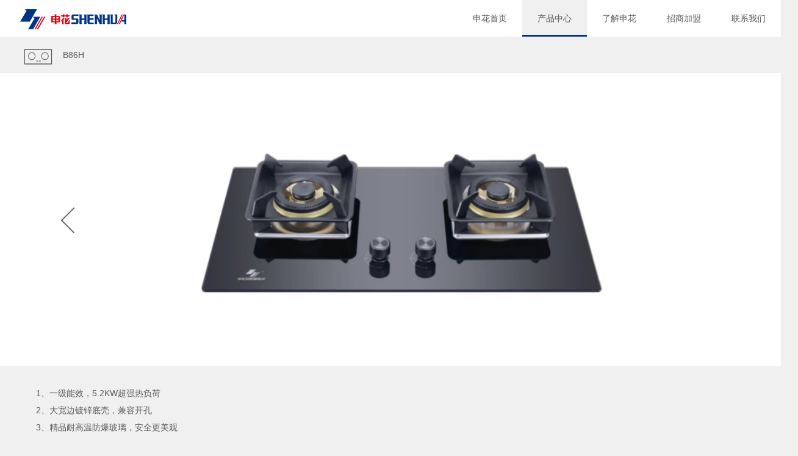

--- FILE ---
content_type: text/html; charset=utf-8
request_url: http://shenhuacw.com/product/details/1191
body_size: 3881
content:
<!DOCTYPE html>
<html>
<head>
    <meta http-equiv="X-UA-Compatible" content="IE=edge,chrome=1" />
    <meta name="viewport" content="width=1308,initial-scale=0.2" />
    <meta name="keywords" content="上海申花厨卫电器 - 中国海派厨房 - 大吸力烟机燃气灶热水器消毒柜">
    <meta name="description" content="上海申花厨卫电器 - 中国海派厨房 - 大吸力烟机燃气灶热水器消毒柜">
    <title>B86H</title>
    <link rel="shortcut icon" href="/images/bitbug_favicon.ico" type="image/x-icon">
    <link href="/content/common.css" rel="stylesheet" />
    <link href="/content/style.css" rel="stylesheet" />
    <script src="http://apps.bdimg.com/libs/jquery/2.1.4/jquery.min.js"></script>
    <script src="/javascript/main.js"></script>
    <!--[if IE]>
        <script src="http://libs.useso.com/js/html5shiv/3.7/html5shiv.min.js"></script>
    <![endif]-->
    <script src="http://apps.bdimg.com/libs/respond.js/1.4.2/respond.js"></script>
    
</head>
<body>
    <header>
        <h1 class="fl">
            <a href="http://www.shenhuacw.com/" style="background:url(/images/logo.png) no-repeat;">申花电器</a>
        </h1>
        <nav class="fr">
            <div class="hamburger" id="hamburger-1">
                <span class="line"></span>
                <span class="line"></span>
                <span class="line"></span>
            </div>
            <ul id="nav">
                <li><a href="/" >申花首页</a></li>
                <li><a href="/product/" class=current>产品中心</a></li>
                <li><a href="/about/know" >了解申花</a></li>
                <li><a href="/about/join" >招商加盟</a></li>
                <li><a href="/about/contact" >联系我们</a></li>
            </ul>
        </nav>
    </header>
    


<div class="sub-menu pro-sub-menu">
    <div class="fl pro-type">
        <img src="/images/pro_1002.png" alt="燃气灶" width="59" height="31" class="h-cent" />
        <span>B86H</span>
    </div>
    <div class="fr" style="display:none;">
        <a href="#jc">技术参数</a>
        <a href="#zs">产品展示</a>
        <a href="#cs" class="current">探索更多</a>
    </div>
</div>

<!-- detail s-->
<div class="detail mt120">
    <!-- Swiper s-->
    <div id="swiper">
        <div class="swiper-container">
            <div class="swiper-wrapper">
                        <div class="swiper-slide" style="background:#FFFFFF">
                            <div class="slide-content" data-swiper-parallax="10%" data-swiper-parallax-duration="3000">
                                <img src="/upload/article/original/202306/28/230628171011095.jpg" width="526" height="329" alt="B86H" class="cent" />
                            </div>
                        </div>
                        <div class="swiper-slide" style="background:#FFFFFF">
                            <div class="slide-content" data-swiper-parallax="10%" data-swiper-parallax-duration="3000">
                                <img src="/upload/article/original/202306/29/230629142537753.jpg" width="526" height="329" alt="B86H" class="cent" />
                            </div>
                        </div>
            </div>
            <!-- Add Pagination -->
            <div class="swiper-pagination"></div>
            <!-- Add Arrows -->
            <div class="arrow btn-next"><span></span></div>
            <div class="arrow btn-pre"><span></span></div>
        </div>
    </div>
    <!-- Swiper e-->
    <!--2-->
    <div class="cont-cent" id="jc">
        <div style="padding:30px 0;line-height:28px;">
            <p>
	1、一级能效，5.2KW超强热负荷<br />
2、大宽边镀锌底壳，兼容开孔<br />
3、精品耐高温防爆玻璃，安全更美观<br />
4、零秒双线圈延时点火、双线圈热电偶熄火保护<br />
5、四耳方形哑光搪瓷架，坚固不滑锅
</p>
<p>
	<br />
</p>
<p>
	熄保：热电偶<br />
火力：Y 4.8KW T 5.2KW<br />
能效：1级<br />
面板尺寸：760×460mm<br />
开孔尺寸：630*340mm<br />
纸箱尺寸：800×470×200mm
</p>
        </div>

        <!--2-4-->
        <div class="text04" id="cs">
            <div class="tabs-wrap">
                <div class="tabs cent">
                    <a href="javascript:;" class="current">更多型号</a>
                    <a href="javascript:;">搭配建议</a>
                </div>
            </div>
            <div class="panes">
                <div>
                            <a href="/product/details/1245">
            <div class="img-wrap">
                <div class="img-inner">
                    <img src="/upload/article/cover2023/06/29/144659487.jpg" alt="B39" class="cent" />
                </div>
            </div>
            <p class="pro-type">B39</p>
        </a>
        <a href="/product/details/1246">
            <div class="img-wrap">
                <div class="img-inner">
                    <img src="/upload/article/cover2023/06/29/143631643.jpg" alt="B28FF" class="cent" />
                </div>
            </div>
            <p class="pro-type">B28FF</p>
        </a>
        <a href="/product/details/1182">
            <div class="img-wrap">
                <div class="img-inner">
                    <img src="/upload/article/cover2023/06/29/142326706.jpg" alt="G63H" class="cent" />
                </div>
            </div>
            <p class="pro-type">G63H</p>
        </a>

                </div>
                <div style="display:none">
                            <a href="/product/details/1258">
            <div class="img-wrap">
                <div class="img-inner">
                    <img src="/upload/article/cover2023/11/06/103803675.jpg" alt="16K13" class="cent" />
                </div>
            </div>
            <p class="pro-type">16K13</p>
        </a>
        <a href="/product/details/1257">
            <div class="img-wrap">
                <div class="img-inner">
                    <img src="/upload/article/cover2023/11/07/134347518.jpg" alt="16K12-1" class="cent" />
                </div>
            </div>
            <p class="pro-type">16K12-1</p>
        </a>
        <a href="/product/details/1256">
            <div class="img-wrap">
                <div class="img-inner">
                    <img src="/upload/article/cover2023/11/06/103620253.jpg" alt="16K12" class="cent" />
                </div>
            </div>
            <p class="pro-type">16K12</p>
        </a>

                </div>
            </div>
        </div>
    </div>
</div>

<!-- detail e-->
<div class="product-nav">
    <div class="home-pro">
        <a href="/product?type=1001" >
    <img src="/images/pro_1001.png" alt="吸油烟机" />
    <p>吸油烟机</p>
</a>
<a href="/product?type=1002" >
    <img src="/images/pro_1002.png" alt="燃气灶" />
    <p>燃气灶</p>
</a>
<a href="/product?type=1003" >
    <img src="/images/pro_1003.png" alt="消毒柜" />
    <p>消毒柜</p>
</a>
<a href="/product?type=1004" >
    <img src="/images/pro_1004.png" alt="热水器" />
    <p>热水器</p>
</a>
<a href="/product?type=1005" >
    <img src="/images/pro_1005.png" alt="整箱烤箱" />
    <p>蒸箱烤箱</p>
</a>
<a href="/product?type=1006" >
    <img src="/images/pro_1006.png" alt="集成灶" />
    <p>集成灶</p>
</a>

    </div>
</div>
<script src="/Javascript/swiper.jquery.min.js"></script>
<script>
    $(function () {

        $('.tabs a').on('mouseover', function () {
            $(this).addClass('current').siblings().removeClass('current');
            $('.panes>div').eq($(this).index()).show().siblings().hide();
        })

        var swiper = new Swiper('.swiper-container', {
            pagination: '.swiper-pagination',
            nextButton: '.btn-next',
            prevButton: '.btn-pre',
            paginationClickable: true,
            speed: 1000,
            autoplay: 5000,
            parallax: true,
        });
    })

</script>
    <div id="footer-box">
        <div class="friend-link">
            <div class="friend-link-cont">
        <div class="fl_bg" style="background: url(/upload/advertise/17/02/11/091932443.jpg) no-repeat center;">
            <div class="black_bg"></div>
        </div>

    <div class="cont-cent cent">
        <div class="fl-cont">
                    <a href="http://www.shenhuacw.net/" title="海派厨电">
                        <img src="/upload/link/19/04/17/163211310.jpg" alt="海派厨电" />
                    </a>
                    <a href="http://www.shenhuacw.cn/" title="申花厨卫">
                        <img src="/upload/link/17/02/06/113645139.jpg" alt="申花厨卫" />
                    </a>

        </div>
    </div>
</div>
        </div>
        <div class="other_bg" style="display:none"></div>
        <div id="footer">
            <div class="cont-cent">
                <ul class="foot-nav">
                    <li class="mb10">
                        <h4 class="toggle">
                            了解产品
                        </h4>
                        <div class="list">
                            <a href="/product?type=1001">吸油烟机</a>
                            <a href="/product?type=1002">燃气灶</a>
                            <a href="/product?type=1003">消毒柜</a>
                            <a href="/product?type=1004">热水器</a>
                            <a href="/product?type=1005">蒸箱烤箱</a>
                            <a href="/product?type=1006">集成灶</a>
                        </div>
                    </li>
                    <li>
                        <h4 class="toggle">
                            服务与支持
                        </h4>
                        <div class="list">
                            <a href="javascript:;" class="temp-win">查找网点</a>
                            <a href="javascript:;" class="temp-win">售后服务</a>
                        </div>
                    </li>
                    <li>
                        <h4 class="toggle">
                            关于我们
                        </h4>
                        <div class="list">
                            <a href="/about/know">公司简介</a>
                            <a href="/about/contact">联系我们</a>
                            <a href="/about/join">加入我们</a>
                        </div>
                    </li>
                    <li>
                        <h4 class="toggle">
                            关注我们
                        </h4>
                        <div class="list">
                            <a href="javascript:;" class="temp-win">微信公众号</a>
                            <a href="javascript:;" class="temp-win">新浪微博</a>
                        </div>
                    </li>
                </ul>
                <ul class="foot-kf">
                    <h4>
                        客服
                    </h4>
                    <li class="kf-txt">
                        <strong>400-886-7771</strong>
                        <p>
                            周一至周日 6:00-21:00 <br />
                            仅收市话费
                        </p>
                    </li>
                </ul>
            </div>
        </div>
        <a id="back-top" class="com-arrow-t" href="javascript:void(0)"><span class="cent"></span></a>
    </div>
    <p class="foot-kf" style="
    text-align: center;
    float: none;
"><a href="https://beian.miit.gov.cn"  target="_blank">粤ICP备16079532号</a></p>
    
</body>
</html>


--- FILE ---
content_type: text/css
request_url: http://shenhuacw.com/content/common.css
body_size: 1015
content:
html, body, b, div, span, p, ul, li, dl, dd, dt, a, b, em, strong, table, tbody, thead, tfoot, tr, td, button, select, input, option, h1, h2, h3, h4, h5, h6, header, nav { padding: 0; margin: 0; box-sizing: border-box; }
html, body { font: 14px/1 Microsoft YaHei, Helvetica, Tahoma; color: #595757; width: 100%; height: 100%; }
ul li { list-style: none; }
select button input option a { -webkit-tap-highlight-color: rgba(0,0,0,0.0); outline: none; }
img { border: 0; }
a { color: #595757; text-decoration: none; }

h1, h2, h3, h4, h5, h6, strong, b { font-weight: 400; }
h3 { font-size: 30px; }

.fl { float: left; }
.fr { float: right; }

.t-c { text-align: center; }
.t-l { text-align: left; }
.t-r { text-align: right; }
.t-2 { text-indent: 2em; }

.f12 { font-size: 12px; }
.f14 { font-size: 14px; }
.f16 { font-size: 16px; }
.f18 { font-size: 18px; }
.f20 { font-size: 20px; }
.f22 { font-size: 22px; }
.f24 { font-size: 24px; }
.f26 { font-size: 26px; }
.f28 { font-size: 28px; }
.f30 { font-size: 30px; }

.f-b { font-weight: 700; }

.mb5 { margin-bottom: 5px; }
.mb10 { margin-bottom: 10px; }
.mb15 { margin-bottom: 15px; }
.mb20 { margin-bottom: 20px; }
.mb25 { margin-bottom: 25px; }
.mb30 { margin-bottom: 30px; }
.mb35 { margin-bottom: 35px; }
.mb40 { margin-bottom: 40px; }
.mb45 { margin-bottom: 45px; }
.mb50 { margin-bottom: 50px; }
.mb55 { margin-bottom: 55px; }
.mb60 { margin-bottom: 60px; }
.mb65 { margin-bottom: 65px; }

.mt60 { margin-top: 60px; }
.mt25 { margin-top: 25px; }
.mt120 { margin-top: 120px; }

@font-face { font-family: 'siyuan'; src: url('//at.alicdn.com/t/x58pq7sya9xry66r.eot'); /* IE9*/ src: url('//at.alicdn.com/t/x58pq7sya9xry66r.eot?#iefix') format('embedded-opentype'), /* IE6-IE8 */ url('//at.alicdn.com/t/x58pq7sya9xry66r.woff') format('woff'), /* chrome��firefox */ url('//at.alicdn.com/t/x58pq7sya9xry66r.ttf') format('truetype'), /* chrome��firefox��opera��Safari, Android, iOS 4.2+*/ url('//at.alicdn.com/t/x58pq7sya9xry66r.svg#˼Դ����-��ϸ') format('svg'); /* iOS 4.1- */ }
.siyuan { font-family: 'siyuan'; }


--- FILE ---
content_type: text/css
request_url: http://shenhuacw.com/content/style.css
body_size: 9337
content:
body { background: #f0f0f0; min-width: 1308px; }
/*�ֲ�ͼ*/
.swiper-container { margin: 0 auto; position: relative; overflow: hidden; z-index: 1; background: #000; height: 100%; }
.swiper-container-no-flexbox .swiper-slide { float: left; }
.swiper-container-vertical > .swiper-wrapper { -webkit-box-orient: vertical; -moz-box-orient: vertical; -ms-flex-direction: column; -webkit-flex-direction: column; flex-direction: column; }
.swiper-wrapper { position: relative; width: 100%; height: 100%; z-index: 1; display: -webkit-box; display: -moz-box; display: -ms-flexbox; display: -webkit-flex; display: flex; -webkit-transition-property: -webkit-transform; -moz-transition-property: -moz-transform; -o-transition-property: -o-transform; -ms-transition-property: -ms-transform; transition-property: transform; -webkit-box-sizing: content-box; -moz-box-sizing: content-box; box-sizing: content-box; }
.swiper-container-android .swiper-slide, .swiper-wrapper { -webkit-transform: translate3d(0,0,0); -moz-transform: translate3d(0,0,0); -o-transform: translate(0,0); -ms-transform: translate3d(0,0,0); transform: translate3d(0,0,0); }
.swiper-container-multirow > .swiper-wrapper { -webkit-box-lines: multiple; -moz-box-lines: multiple; -ms-flex-wrap: wrap; -webkit-flex-wrap: wrap; flex-wrap: wrap; }
.swiper-container-free-mode > .swiper-wrapper { -webkit-transition-timing-function: ease-out; -moz-transition-timing-function: ease-out; -ms-transition-timing-function: ease-out; -o-transition-timing-function: ease-out; transition-timing-function: ease-out; margin: 0 auto; }
.swiper-slide { -webkit-flex-shrink: 0; -ms-flex: 0 0 auto; flex-shrink: 0; width: 100%; height: 100%; position: relative; }
.swiper-container-autoheight, .swiper-container-autoheight .swiper-slide { height: auto; }
.swiper-container-autoheight .swiper-wrapper { -webkit-box-align: start; -ms-flex-align: start; -webkit-align-items: flex-start; align-items: flex-start; -webkit-transition-property: -webkit-transform,height; -moz-transition-property: -moz-transform; -o-transition-property: -o-transform; -ms-transition-property: -ms-transform; transition-property: transform,height; }
.swiper-container .swiper-notification { position: absolute; left: 0; top: 0; pointer-events: none; opacity: 0; z-index: -1000; }
.swiper-container-horizontal > .swiper-pagination-bullets, .swiper-pagination-custom, .swiper-pagination-fraction { bottom: 10px; left: 0; width: 100%; }
/* Pagination Styles */
.swiper-pagination { position: absolute; text-align: center; -webkit-transition: 300ms; -moz-transition: 300ms; -o-transition: 300ms; transition: 300ms; -webkit-transform: translate3d(0, 0, 0); -ms-transform: translate3d(0, 0, 0); -o-transform: translate3d(0, 0, 0); transform: translate3d(0, 0, 0); z-index: 10; }
.swiper-pagination.swiper-pagination-hidden { opacity: 0; }
/* Common Styles */
.swiper-pagination-fraction,
.swiper-pagination-custom,
.swiper-container-horizontal > .swiper-pagination-bullets { bottom: 10px; left: 0; width: 100%; }
/* Bullets */
.swiper-pagination-bullet { width: 50px; height: 2px; display: inline-block; background: #fff; opacity: 0.4; }
button.swiper-pagination-bullet { border: none; margin: 0; padding: 0; box-shadow: none; -moz-appearance: none; -ms-appearance: none; -webkit-appearance: none; appearance: none; }
.swiper-pagination-clickable .swiper-pagination-bullet { cursor: pointer; }
.swiper-pagination-white .swiper-pagination-bullet { background: #fff; }
.swiper-pagination-bullet-active { opacity: 1; background: #fff; }
.swiper-pagination-white .swiper-pagination-bullet-active { background: #fff; }
.swiper-pagination-black .swiper-pagination-bullet-active { background: #000; }
.swiper-container-vertical > .swiper-pagination-bullets { right: 10px; top: 50%; -webkit-transform: translate3d(0px, -50%, 0); -moz-transform: translate3d(0px, -50%, 0); -o-transform: translate(0px, -50%); -ms-transform: translate3d(0px, -50%, 0); transform: translate3d(0px, -50%, 0); }
.swiper-container-vertical > .swiper-pagination-bullets .swiper-pagination-bullet { margin: 5px 0; display: block; }
.swiper-container-horizontal > .swiper-pagination-bullets .swiper-pagination-bullet { margin: 0 5px; }
/* Progress */
.swiper-pagination-progress { background: rgba(0, 0, 0, 0.25); position: absolute; }
.swiper-pagination-progress .swiper-pagination-progressbar { background: #007aff; position: absolute; left: 0; top: 0; width: 100%; height: 100%; -webkit-transform: scale(0); -ms-transform: scale(0); -o-transform: scale(0); transform: scale(0); -webkit-transform-origin: left top; -moz-transform-origin: left top; -ms-transform-origin: left top; -o-transform-origin: left top; transform-origin: left top; }
.swiper-container-rtl .swiper-pagination-progress .swiper-pagination-progressbar { -webkit-transform-origin: right top; -moz-transform-origin: right top; -ms-transform-origin: right top; -o-transform-origin: right top; transform-origin: right top; }
.swiper-container-horizontal > .swiper-pagination-progress { width: 100%; height: 4px; left: 0; top: 0; }
.swiper-container-vertical > .swiper-pagination-progress { width: 4px; height: 100%; left: 0; top: 0; }
.swiper-pagination-progress.swiper-pagination-white { background: rgba(255, 255, 255, 0.5); }
.swiper-pagination-progress.swiper-pagination-white .swiper-pagination-progressbar { background: #fff; }
.swiper-pagination-progress.swiper-pagination-black .swiper-pagination-progressbar { background: #000; }
.swiper-container-rtl .swiper-pagination-progress .swiper-pagination-progressbar { -webkit-transform-origin: right top; -moz-transform-origin: right top; -ms-transform-origin: right top; -o-transform-origin: right top; transform-origin: right top; }
.swiper-container-horizontal > .swiper-pagination-progress { width: 100%; height: 4px; left: 0; top: 0; }
.swiper-container-vertical > .swiper-pagination-progress { width: 4px; height: 100%; left: 0; top: 0; }

#swiper { height: 100%; z-index: 0; width: 100%; }
#body { position: relative; background-color: #f0f0f0; z-index: 1; overflow: hidden; }
.swiper-container { width: 100%; height: 100%; margin-left: auto; margin-right: auto; color: #fff; position: relative; left: 0; top: 0; }
.swiper-slide { overflow: hidden; text-align: center; font-size: 18px; background: #000; /* Center slide text vertically */ display: -webkit-box; display: -ms-flexbox; display: -webkit-flex; display: flex; -webkit-box-pack: center; -ms-flex-pack: center; -webkit-justify-content: center; justify-content: center; -webkit-box-align: center; -ms-flex-align: center; -webkit-align-items: center; align-items: center; }
.arrow { display: block; width: 100px; height: 300px; position: absolute; transition: all .4s ease; z-index: 10; cursor: pointer; position: absolute; top: 50%; transform: translateY(-50%); }
.btn-pre { left: 5%; }
.btn-next { right: 5%; }
.arrow span { display: block; height: 2px; width: 0; background: #fff; transition: all .4s ease; position: absolute; top: 50%; }
.btn-pre span { left: 25%; margin-left: 10px; }
.btn-next span { right: 25%; }
.arrow span:before, .arrow span:after { content: ""; display: block; width: 30px; height: 2px; background: #fff; transition: all .4s ease; position: absolute; }
.btn-pre span:before { transform: translateY(-10px) rotate(-45deg); left: -4px; }
.btn-pre span:after { transform: translateY(10px) rotate(45deg); left: -4px; }
.btn-next span:before { transform: translateY(-10px) rotate(45deg); right: -4px; }
.btn-next span:after { transform: translateY(10px) rotate(-45deg); right: -4px; }

.screen-one .swiper-wrapper { will-change: transform; -webkit-transition-timing-function: cubic-bezier(.77,0,.175,1); transition-timing-function: cubic-bezier(.77,0,.175,1); }

.btn-pre:hover { margin-left: -15px; }
.btn-next:hover { margin-right: -15px; }
.arrow:hover span { width: 40px; }
.btn-pre:hover span:before, .btn-pre:hover span:after { left: -4px; }
.btn-next:hover span:before, .btn-next:hover span:after { right: -4px; }
.swiper-button-disabled span:before, .swiper-button-disabled:hover span:before, .swiper-button-disabled span:after, .swiper-button-disabled:hover span:after { background: #666; }
.swiper-button-disabled:hover span { width: 0; }

.slide-content { width: 100%; height: 100%; }
.slide-content .center { position: absolute; top: 50%; left: 50%; -webkit-transform: translate(-50%,-50%); -ms-transform: translate(-50%,-50%); transform: translate(-50%,-50%); width: 100%; -webkit-transition-duration: 1.6s; -ms-transition-duration: 1.6s; transition-duration: 1.6s; }
.slide-content .container { display: block; width: 100%; max-width: 1190px; width: 1190px; margin: 0 auto; /*-webkit-perspective: 1190px;-webkit-perspective: 1190px;-webkit-perspective: 1190px; perspective: 1190px;*/ transition: all 1s ease-in-out; }

.slide-content .slide-links { display: inline-block; transition: all 1s ease 0s; width: 100%; }
.slide-content .slide-links .note { font-size: 24px; }
.slide-content .slide-links h2 { font-size: 60px; line-height: 60px; margin-top: 10px; }
.slide-content .slide-links .line { display: inline-block; width: 10px; height: 2px; margin: 8px 0 18px; }
.slide-content .slide-links .more { height: 28px; line-height: 26px; padding: 0 20px; border: 1px solid #000; display: inline-block; transition: all .3s ease; }
.slide-content .slide-links .more:hover { background: #000; color: #fff; }

.slide-content .black .slide-links { color: #000; }
.slide-content .black .slide-links .more { border-color: #000; color: #000; }
.slide-content .black .slide-links .more:hover { background: #000; color: #fff; }
.slide-content .black .slide-links .line { background: #000; }

.slide-content .white .slide-links { color: #fff; }
.slide-content .white .slide-links .more { border-color: #fff; color: #fff; }
.slide-content .white .slide-links .more:hover { background: #fff; color: #000; }
.slide-content .white .slide-links .line { background: #fff; }

.slide-content .t-c { text-align: center; }

.slide-content .t-l { text-align: left; }

.slide-content .t-r { text-align: right; }

/*.slide-content .slide-links:hover { transform: rotate(0) !important; -webkit-transform: rotate(0) !important; transition: all 1s ease 0s; }*/

.swiper-slide .trans_alpha { opacity: 0; transition: all 1s ease 0s; }
.swiper-slide-active .trans_alpha { opacity: 1; transition: all 1s ease 0s; }


/*@media (max-width:767px) {
    .swiper-container .pagination { padding: 20px; }
    .swiper-container .swiper-pagination-bullet { margin: 0 6px; }
    .swiper-container .btn-next, .swiper-container .btn-pre { display: none; }
}*/

@keyframes imgFade {
    0% { opacity: 0.6; }
    100% { opacity: 1; }
}


@keyframes bgfadeIn {
    0% { background: #fff; }
    100% { background: #f0f0f0; }
}

@keyframes bottom-fade {
    0% { opacity: 0; bottom: 20%; }
    100% { opacity: 1; bottom: 50%; }
}

header { position: fixed; left: 0; top: 0; width: 100%; min-width: 780px; height: 60px; z-index: 2; background: #fff; }
header h1 a { display: inline-block; width: 174px; height: 33px; margin: 15px 33px; background: url(/images/logo.png) no-repeat; text-indent: -2000em; }
header nav { height: 100%; }
header nav li { float: left; }
header nav li > a { display: inline-block; padding: 0 25px; height: 60px; line-height: 60px; position: relative; transition: all .5s ease; }
header nav li > a.current, header nav li > a:hover { background: #f0f0f0; animation: bgfadeIn 2s; }
header nav li > a.current:before, header nav li > a:hover:before { display: block; content: ""; border-bottom: 3px solid #003584; width: 100%; height: 0; background: #ff0000; position: absolute; left: 0; bottom: 0; }

/*С����*/
.cent { position: absolute; left: 50%; bottom: 50%; -webkit-transform: translate(-50%,50%); -ms-transform: translate(-50%,50%); transform: translate(-50%,50%); width: 100%; }
.h-cent { position: absolute; top: 50%; -webkit-transform: translateY(-50%); -ms-transform: translateY(-50%); transform: translateY(-50%); }

.cont-cent { width: 100%; max-width: 1190px; width: 1190px; margin: 0 auto; }
.cont-cent2 { width: 100%; max-width: 1308px; width: 1308px; margin: 0 auto; }


.sub-nav { display: table; text-align: justify; display: table; width: 100%; table-layout: fixed; }
.sub-nav a { display: table-cell; height: 373px; transition: all 1s ease; text-align: center; color: #fff; position: relative; width: 100%; }
.sub-nav a .sub-nav-bg { position: absolute; background: #000; width: 100%; height: 100%; left: 0; top: 0; opacity: 0; display: inline-block; z-index: 2; transition: all .3s ease; }
.sub-nav a:hover .sub-nav-bg { opacity: .3; transition: all 1s ease; }

.sub-nav a .red-line-wrap { position: relative; margin-bottom: 10px; }
.sub-nav a .red-line-wrap .red-line, .sub-nav a .red-line-wrap .red-line2 { display: inline-block; width: 10px; height: 2px; background: #c10000; }
.sub-nav a .red-line-wrap .red-line2 { transform: translateX(-6px) translateY(-5px) rotate(90deg); }
.sub-nav .big-tit { font-size: 40px; }

.sub-nav a > div { width: 100%; height: 100%; }
.sub-nav a .cent { display: inline-block; z-index: 3; opacity: 0; transition: all .3s ease; }
.sub-nav a .cent:hover { opacity: 1; }
.sub-nav a:hover .cent { animation: bottom-fade .6s; opacity: 1; }

#body { background: #f0f0f0; }
/*home  ��Ʒչʾ*/
.home-pro { display: table; table-layout: fixed; width: 100%; max-width: 1190px; width: 1190px; margin: 0 auto; padding: 85px 0; line-height: 20px; }
.home-pro a { display: table-cell; text-align: center; color: #858585; }
.home-pro a img { opacity: 0.6; max-width: 100%; transition: all 1s ease; }
.home-pro a:hover, .product .home-pro a.current { color: #000; }
.home-pro a:hover img, .product .home-pro a.current img { opacity: 1; animation: imgFade 1s; }

/*home  ��������*/
#footer-box { position: relative; }
.friend-link { display: block; width: 100%; height: 220px; position: absolute; cursor: pointer; transition: all .5s ease-in-out; top: 0; z-index: 100; overflow: hidden; }
.friend-link-cont { width: 100%; height: 100%; position: absolute; top: 0; transition: all 1s ease; /*overflow-x:hidden*/ }
.friend-link .fl_bg { width: 100%; height: 100%; transition: all 1s ease; }
.friend-link .black_bg { width: 100%; height: 100%; background: #000; opacity: 0.5; position: absolute; left: 0; top: 0; z-index: 2; transition: all 1s ease; }
.friend-link .cont-cent { /*height: 100%;*/ position: absolute; z-index: 3; }
.friend-link .fl-cont { width: 100%; height: 100%; }
.friend-link .fl-cont a { margin-right: 5px; }
/*.friend-link .fl-cont img { position: relative; top: 50%; -webkit-transform: translateY(50%); -ms-transform: translateY(-50%); transform: translateY(-50%); }*/

.friend-link:hover { height: 280px; top: -30px; overflow: hidden; transition: all .5s ease-in-out; }
/*.friend-link:hover .cont-cent { height:280px; }*/
.friend-link-cont:hover .black_bg { opacity: 0; transition: all 1s ease; }
/*.friend-link-cont:hover .fl_bg { transform: scale(1.3); }*/

.other_bg { position: fixed; left: 0; top: 0; width: 100%; height: 100%; background: #000; opacity: .5; z-index: 99; }

/*footer ����*/
#footer { background: #f0f0f0; padding: 60px 0 55px; overflow: hidden; padding-top: 280px; }
.foot-nav li { display: inline-block; width: 16%; float: left; }
.foot-nav h4, .foot-kf h4 { color: #4f4f4f; font-weight: 700; margin-bottom: 10px; }
.foot-nav h4:after, .foot-kf h4:after { content: ""; display: block; width: 10px; height: 1px; background: #003584; margin-top: 5px; }
.foot-nav a { display: block; font-size: 12px; color: #8f8f8f; line-height: 24px; }
.foot-nav a:hover { color: #4f4f4f; }
.foot-kf { float: right; line-height: 20px; }
.foot-kf li { color: #8f8f8f; }
.foot-kf strong { font-size: 22px; color: #626262; }

/*home ����*/
#hamburger-1 { display: none; width: 20px; position: relative; top: 50%; -webkit-transform: translateY(50%); -ms-transform: translateY(-50%); transform: translateY(-50%); }
.hamburger .line { width: 100%; height: 2px; border-radius: 2px; background-color: #003584; display: block; margin: 0 auto 5px; -webkit-transition: all 0.3s ease-in-out; -o-transition: all 0.3s ease-in-out; transition: all 0.3s ease-in-out; }
.hamburger:hover { cursor: pointer; }
/* ONE */

#hamburger-1.is-active .line:nth-child(2) { opacity: 0; }

#hamburger-1.is-active .line:nth-child(1) { -webkit-transform: translateY(7px) rotate(-45deg); -ms-transform: translateY(7px) rotate(-45deg); -o-transform: translateY(7px) rotate(-45deg); transform: translateY(7px) rotate(-45deg); }

#hamburger-1.is-active .line:nth-child(3) { -webkit-transform: translateY(-7px) rotate(45deg); -ms-transform: translateY(-7px) rotate(45deg); -o-transform: translateY(-7px) rotate(45deg); transform: translateY(-7px) rotate(45deg); }

/*��Ʒ�����б�*/
#product-slide { width: 100%; height: 350px; }
/*#product-slide img { max-width: 100%; }*/
.product-nav { width: 100%; overflow: hidden; background: #fff; }
.product .home-pro { padding: 0; }
.product .home-pro a { padding: 25px 0; transition: all 1s ease; }
.product .home-pro .current, .product .home-pro a:hover { background: #f0f0f0; }

.product .product-list { display: inline-block; flex-flow: row wrap; justify-content: space-between; margin-top: 80px; margin-right: -25px; }
.product .product-list .product-item { width: 380px; margin-bottom: 30px; overflow: hidden; float:left; margin-right: 25px; transition: all 1s ease; }
.product .product-list .product-item a.product-img { display: block; width: 100%; height: 340px; padding: 30px; background: #fff; text-align: center; vertical-align: middle; position: relative; }
.product .product-list .product-item a.product-img .img-wrap { position: relative; width: 100%; height: 100%; }
.product .product-list .product-item a.product-img img { max-width: 100%; max-height: 100%; margin: auto; background-size: contain; }
.product .product-list .product-item a.product-img .black_film { position: absolute; width: 100%; height: 100%; background: #000; left: 0; top: 0; z-index: 2; opacity: 0; transition: all 2s ease; }
.product .product-list .product-item a.product-img .circle { width: 36px; height: 36px; line-height: 36px; border: 2px solid #fff; border-radius: 36px; font-weight: 400; z-index: 3; color: #fff; font-size: 40px; transition: all .2s ease; opacity: 0; }
.product .product-list .product-item a.product-img .circle:before, .product .product-list .product-item a.product-img .circle:after { content: ''; display: block; background: #fff; position: absolute; left: 50%; bottom: 50%; -webkit-transform: translate(-50%,50%); -ms-transform: translate(-50%,50%); transform: translate(-50%,50%); width: 100%; }
.product .product-list .product-item a.product-img .circle:before { width: 20px; height: 2px; }
.product .product-list .product-item a.product-img .circle:after { width: 2px; height: 20px; }
.product .product-list .product-item a.product-img .circle:hover { background: #fff; transition: all .2s ease; }
.product .product-list .product-item a.product-img .circle:hover:before, .product .product-list .product-item a.product-img .circle:hover:after { background-color: #000; }

.product .product-list .pro-num { height: 70px; line-height: 70px; padding: 0; position: relative; transition: all .2s ease; }
.product .product-list .product-item .pro-num .com-arrow { opacity: 0; transition: all .2s ease; }

.pro-num .com-arrow { width: 23px; height: 23px; background: #f5f5f5; border-radius: 23px; right: 30px; transition: all .2s ease; }
.com-arrow span:before, .com-arrow span:after { content: ''; display: block; height: 1px; width: 5px; background: #000; transition: all .2s ease; }
.com-arrow span:before { transform: translate(4px,2px) rotate(-45deg); }
.com-arrow span:after { transform: translate(4px,-3px) rotate(45deg); }
.com-arrow span { display: block; width: 10px; height: 1px; background: #000; transition: all .2s ease; }

.product .product-list .product-item:hover { box-shadow: 0 15px 30px rgba(0, 0, 0, 0.1); transition: all 1s ease; }
.pro-num .com-arrow:hover { background: #000; transition: all .2s ease; }
.com-arrow:hover span:before, .com-arrow:hover span:after, .com-arrow:hover span { background: #fff; transition: all .2s ease; }

.product .product-list .product-item:hover a.product-img .circle { opacity: 1; transition: all .2s ease; }
.product .product-list .product-item:hover a.product-img .black_film { opacity: .7; transition: all 2s ease; }
.product .product-list .product-item:hover .pro-num { background: #fff; padding-left: 40px; transition: all .2s ease; animation: ver-Lmove .4s; color: #003584; }
.product .product-list .product-item:hover .pro-num .com-arrow { opacity: 1; transition: all .2s ease; }

/*Product details*/
div.pro-sub-menu { line-height: 14px; }
.pro-sub-menu .pro-type { line-height: 60px; position: relative; margin-left: 33px; }
.pro-sub-menu .pro-type span { padding-left: 70px; }
.pro-sub-menu a { color: #595757 !important; }
.pro-sub-menu a:hover { background: #003584; color: #fff !important; border-radius: 10px; }
div.pro-sub-menu a { padding: 5px 10px; margin: 20px 15px 0; display: inline-block; }
.detail-banner { height: 480px; position: relative; }
.detail-banner img { display: block; width: 526px; height: 329px; background-size: contain; }

.detail #swiper { height: 480px; }
.detail #swiper .cent { width: auto; }

.detail .text01 { width: 100%; background: #fff; overflow: hidden; padding: 90px 0; position: relative; }
.detail .text01 .para { line-height: 32px; width: 545px; font-size: 12px; }
.detail .text01 .para h5 { font-weight: bold; border-bottom: 1px solid #cbcbcb; }
.detail .text01 .para li { border-bottom: 1px solid #cbcbcb; }
.detail .text01 .para .span-1 { display: inline-block; width: 60%; }
.detail .text01 .para-type { width: 230px; text-align: center; }
.detail .text01 .para-type h3 { margin: 18px 0; }
.detail .text02 { width: 100%; height: 672px; }
.detail .pro-show { background: #fff; overflow: hidden; }
.detail .pro-show li { float: left; height: 326px; position: relative; overflow: hidden; }
.detail .pro-show li img { background-size: cover; }
.detail .pro-show .li-1 { width: 550px; }
.detail .pro-show .li-2 { width: 640px; }
.detail .pro-show .li-1 .cont-intro { margin-left: 99px; line-height: 24px; }
.detail .pro-show .li-2 .cont-intro { margin-left: 225px; line-height: 24px; }
.detail .text04 { overflow: hidden; margin-bottom: 140px; }
.detail .text04 .tabs-wrap { height: 46px; position: relative; margin: 140px 0 70px; }
.detail .text04 .tabs { width: auto; }
.detail .text04 .tabs a { float: left; display: inline-block; width: 150px; height: 46px; line-height: 46px; text-align: center; }
.detail .text04 .tabs a.current { background: #003584; color: #fff; }
.detail .text04 .panes { overflow: hidden; margin-right: -25px; }
.detail .text04 .panes a { display: block; float: left; margin-right: 25px; overflow: hidden; }
.detail .text04 .panes .img-wrap { padding: 48px; width: 380px; height: 300px; background: #fff; }
.detail .text04 .panes .img-inner { position: relative; width: 100%; height: 100%; }
.detail .text04 .panes a img { max-width: 100%; max-height: 100%; background-size: contain; margin: 0 auto; }
.detail .text04 .panes a .cent { width: auto; }
.detail .text04 .panes .pro-type { text-align: center; padding: 25px 0; font-size; }

/*page*/
#page { width: 100%; line-height: 50px; background: #fff; padding-left: 20px; overflow: hidden; }
#page a { display: inline-block; height: 50px; float: left; padding: 0 20px; }
#page a.pre-page, #page a.next-page { padding: 0 74px; background: #eaeaea; float: right; }
#page a:hover, #page a.active { background: #000; color: #fff; }
.product #page { margin-bottom: 60px; }

/*back to top*/
#back-top { display: none; }
#back-top.com-arrow-t { width: 50px; height: 50px; background: #fff; position: fixed; left: 50%; bottom: 100px; margin-left: 654px; z-index: 100; cursor: pointer; transition: all .2s ease; }
.com-arrow-t span { display: block; height: 12px; width: 1px; background: #000; transition: all .2s ease; }
.com-arrow-t span:before, .com-arrow-t span:after { content: ""; display: block; width: 10px; height: 1px; background: #000; position: absolute; top: 2px; transition: all .02s ease; }
.com-arrow-t span:before { transform: translate(0,0) rotate(45deg); left: -1px; }
.com-arrow-t span:after { transform: translate(0,0) rotate(-45deg); right: -1px; }
.com-arrow-t:hover { background: #000 !important; transition: all .2s ease; }
.com-arrow-t:hover span, .com-arrow-t:hover span:before, .com-arrow-t:hover span:after { background: #fff; transition: all .2s ease; }

/*about shenhua*/
.about-cont { width: 990px; margin: 0 auto; }
.sub-menu { width: 100%; height: 60px; line-height: 60px; position: fixed; top: 60px; background: #f0f0f0; z-index: 99; }
.sub-menu a { padding: 0 25px; }
.sub-menu .current { color: #003584; }
.about { clear: both; }
.about .cont-cent { position: relative; }
.about .memorabilia { width: 100%; height: 1729px; }
.memorabilia .mrb-item { display: block; width: 177px; overflow: hidden; position: absolute; }
.memorabilia .mrb-item .circle { display: block; width: 13px; height: 13px; border-radius: 13px; background: #fff; margin-top: 9px; }
.memorabilia .mrb-item .dash-line { width: 0; height: 100%; border-left: 1px dashed #fff; position: relative; top: 0; left: 6px; display: block; }
.memorabilia .mrb-item .text { width: 152px; color: #fff; }
.memorabilia .mrb-item .text p { line-height: 18px; }
.memorabilia .mrb-item .text strong { font-size: 30px; font-weight: bold; display: block; margin-bottom: 25px; }
.mrb-item-l .decorate { float: left; }
.mrb-item-l .text { float: right; }
.mrb-item-r .decorate { float: right; }
/*.mrb-item-r .decorate span.dash-line { left: inherit; right: 6px !important; }*/
.mrb-item-r .text { text-align: right; }

/*about kitchen*/
.kitchen-banner, .ball-banner { width: 100%; height: 838px; color: #fff; }
.kitchen-banner .content { display: inline-block; padding: 95px 50px 0; height: 550px; background: rgba(0,0,0,0.3); border-left: 1px solid #757776; border-right: 1px solid #757776; margin-left: 160px; }
.kitchen-banner .content strong { font-size: 30px; }
.kitchen-banner .content strong:after { content: ''; display: block; width: 12px; height: 2px; background: #fff; margin-top: 20px; }
.kitchen-banner .content .note { color: #bebebe; line-height: 20px; margin: 45px 0 185px; }
.kitchen-banner .content .note2 { font-size: 9px; color: #bebebe; }
.kitchen2 { width: 100%; height: 809px; margin-bottom: 25px; }
.kitchen2 ul { width: 100%; height: 100%; }
.kitchen2 li { width: 33.33%; height: 33.33%; float: left; }
.kitchen2 .li-1 { background: #000; opacity: .12; }
.kitchen2 .li-2 { background: #000; }
.kitchen2 .li-2 img, .kitchen2 .li-7 img { width: 100%; height: 100%; background-size: cover; }
.kitchen2 .li-3 { background: #fff; opacity: .4; }
.kitchen2 .li-4 { background: #fff; opacity: .29; }
.kitchen2 .li-56 { width: 66.66%; background: rgba(255,255,255,.8); }
.kitchen2 .li-56 .text1, .kitchen2 .li-56 .text2 { margin: 110px 0 0 115px; }
.kitchen2 .li-56 strong { display: block; margin-bottom: 10px; }
.kitchen2 .li-56 .text2 { width: 40%; line-height: 18px; }
.kitchen2 .li-9 { background: #000; opacity: .29; }

.kitchen3, .ball-item { width: 100%; background: #fff; overflow: hidden; cursor: pointer; margin-bottom: 25px; transition: all .5s ease; }
.kitchen3:hover, .ball-item:hover { box-shadow: 0 5px 12px rgba(0, 0,0,.06); transition: all .5s ease; }
.kitchen3 li { width: 50%; float: left; }
.kitchen3 .text { width: 340px; margin: 0 auto; }
.kitchen3 h3 { font-size: 30px; margin-bottom: 10px; margin: 100px 0 10px; }
.kitchen3 .note, .ball-item .note { font-size: 18px; color: #727171; }
.kitchen3 .cont-intro, .ball-item .cont-intro { margin-top: 30px; line-height: 20px; }
.kitchen4 { overflow: hidden; margin-bottom: 25px; }

/*shenhua & football*/
.ball-banner { margin-bottom: 25px; }
.ball-item { height: 320px; }
.ball-item li { float: left; }
.ball-item .li-1 { width: 870px; }
.ball-item .li-1 .text { width: 540px; margin: 85px auto 0; }
.ball-item .li-2 { width: 338px; }
.ball-item h3 { margin-top: 5px; }

/*contact us*/
.contact .cont-cent2 { position: relative; top: -155px; margin-bottom: -130px; }
.contact-text { background: #fff; padding: 70px 160px; overflow: hidden; transition: all .5s ease; }
.contact-text:hover { box-shadow: 0 5px 12px rgba(0, 0,0,.06); transition: all .5s ease; }
.contact-text ul { position: relative; overflow: hidden; }
.contact-text li { width: 50%; float: left; color: #595757; font-size: 16px; }
.contact-text h3 { color: #3e3a39; margin-bottom: 50px; }
.contact-text .address { line-height: 20px; }
.contact-text .address:before { content: ""; display: inline-block; width: 12px; height: 2px; background: #b8b8b8; position: relative; top: -10px; }
.contact-text .li-2 { position: absolute; display: inline-block; right: 0; bottom: 0; }
.contact-text .li-2 img { margin: 50px 10px 0 10px; }
.contact-text .phone { display: inline-block; }
.contact-text .icon-ph { display: inline-block; width: 31px; height: 31px; background: url(/Images/About/icon-ph.png) no-repeat center; position: relative; top: 5px; margin-right: 5px; }

.contact .map { padding: 5px; background: #fff; height: 740px; margin-top: 25px; }

/*Join us*/
.join .cont-cent2 { background: #fff; color: #595757; position: relative; top: -173px; margin-bottom: -150px; transition: all .5s ease; }
.join .cont-cent2:hover { box-shadow: 0 5px 12px rgba(0, 0,0,.06); transition: all .5s ease; }
.join .join-cont { width: 990px; margin: 0 auto; }
.join .text01 .note, .com-note { font-size: 20px; margin-bottom: 5px; color: #727171; }
.join .text01 h3:after, .com-h3:after { display: block; content: ''; width: 12px; height: 2px; background: #727171; margin-top: 10px; }
.join .text01, .know .text01, .know .text02, .know .text03 { padding: 65px 0; color: #595757; }
.join .text01 ul { margin-top: 40px; }
.join .text01 ul li, .join .text02 .ul-1 li { font-size: 20px; line-height: 28px; }
.join .text02 { overflow: hidden; padding: 80px 0 140px; }
.join .text02 .ul-1 { margin-top: 44px; margin-bottom: 50px; }

.join .text02 .ul-2 li { float: left; }
.join .text02 .ul-2 .li-1 { width: 136px; height: 140px; text-align: center; background: url(/Images/About/join02.png) no-repeat; font-size: 22px; line-height: 26px; color: #6e6d6d; }
.join .text02 .ul-2 .li-1 p { padding-top: 45px; }
.join .text02 .ul-2 .dot { width: 76px; height: 140px; background: url(/Images/About/join03.png) center no-repeat; }

/*konw*/
.com-h3 { margin-bottom: 45px; color: #3e3a39; }
.com-intro { font-size: 16px; line-height: 28px; }
.know { overflow: hidden; margin-bottom: -175px; }
.know .cont-cent2 { position: relative; top: -175px; overflow: hidden\0; }
.know .text01 { width: 100%; }
.know .shadow { background: #fff; overflow: hidden; transition: all .5s ease; }
.know .shadow:hover { box-shadow: 0 5px 12px rgba(0, 0,0,.06); transition: all .5s ease; }
.know .text01 .cont-intro { font-size: 18px; line-height: 24px; }
.know .text02 .cont-intro { margin-right: -45px; }
.know .text02 ul { margin-right: 45px; float: left; width: 472px; border-top: 1px solid #e3e3e3; }
.know .text02 ul li { line-height: 30px; border-bottom: 1px solid #e3e3e3; }
.know .text03 { margin-top: 25px; margin-bottom: 25px; }
.know .text03 .cont-intro { margin-right: -42px; }
.know .text03 dl { width: 216px; float: left; margin-right: 42px; }
.know .text03 h4 { font-size: 20px; padding-bottom: 5px; margin: 20px 0 5px; border-bottom: 1px solid #dedddd; }
.know .text03 dd p { line-height: 18px; }
.know .text04 { margin-right: -23px; }
.know .text04 dl { width: 642px; background: #fff; float: left; margin-right: 23px; margin-bottom: 30px; transition: all .5s ease; }
.know .text04 dl:hover { box-shadow: 0 8px 20px rgba(0, 0,0,.15); transition: all .5s ease; }
.know .text04 dl dd { width: 326px; margin: 0 auto; padding: 55px 0 70px; }
.know .text04 dl .dl-1 { width: 346px; }
.know .text04 dl .dl-4 { width: 336px; }
.know .text04 .com-note { margin: 8px 0 30px; }
.know .text04 .know-more { display: inline-block; font-size: 12px; padding: 7px 10px; border: 1px solid #959494; margin-top: 60px; transition: all .3s ease; }
.know .text04 .know-more:hover { background: #000; color: #fff; transition: all .3s ease; }

.unormal { position: relative; bottom: -80px; overflow: hidden; opacity: 0; position: inherit\0; bottom: inherit\0; }
.normal { bottom: initial; animation: .4s allFade; opacity: 1; }
.memorabilia .unormal { position: relative; }

/*pop up*/
.popup-box { position: fixed; left: 0; top: 0; width: 100%; height: 100%; z-index: 105; }
.popup-aph { width: 100%; height: 100%; background: rgba(0,0,0,.5); position: absolute; left: 0; top: 0; z-index: 1; }
.popup-cont { width: 1308px; height: 80%; margin: 0 auto; background: #fff; margin-top: 60px; border-radius: 5px; position: absolute; z-index: 2; left: 50%; margin-left: -654px; }


@keyframes allFade {
    0% { opacity: 0; top: 60px; }
    100% { opacity: 1; top: 0; }
}

@keyframes ver-Lmove {
    0% { padding: 0; }
    100% { padding-left: 40px; }
}

@media (max-width:767px) {
    header { padding: 0 10px; }

    /*����*/
    header h1 a { margin: 15px 0px; }
    #hamburger-1 { display: block; margin-right: 10px; }
    #nav { display: none; position: absolute; top: 60px; left: 0; background: #fff; }
    #nav li { width: 100%; }
    #nav li a { height: 40px; line-height: 40px; width: 100%; }
    header nav li > a.current, header nav li > a.current:hover, header nav li > a.current:focus { background: #c6ddfe; }
    #nav li a:before { display: none; }
    #nav.is-active { display: block; }

    /*�ֲ�*/
    .slide-content { background-size: cover !important; }
    .slide-content .slide-links .note { font-size: 16px; }
    .slide-content .slide-links h2 { font-size: 30px; }

    .home-pro { width: 100%; padding: 25px 0 5px; display: block; line-height: 20px; }
    .home-pro a { font-size: 12px; display: inline-block; margin-bottom: 20px; width: 32.33%; }
    .sub-nav a { display: block; height: 145px; }
    .sub-nav a .cent { opacity: 1; }
    .sub-nav .big-tit { font-size: 16px; line-height: 16px; }
    .sub-nav .f22 { font-size: 14px; }
    /*home  ��������*/
    .friend-link { height: 150px; }
    .friend-link-cont:hover { height: 100px; top: 0; }
    .friend-link-cont .fl_bg, .friend-link-cont:hover .fl_bg { background-size: initial !important; }
    .friend-link .fl-cont { padding-left: 10px; width: 100%; height: 100%; }
    .friend-link .fl-cont img { height: 60%; background-size: contain; }

    /*footer ����*/
    #footer { padding: 15px 0; }
    .foot-nav { border-top: 1px solid #cfcfcf; }
    .foot-nav li { width: 100%; border-bottom: 1px solid #cfcfcf; }
    .foot-nav li a { padding: 0 20px; line-height: 40px; }
    .foot-nav h4 { height: 50px; line-height: 50px; position: relative; padding: 0 10px; margin-bottom: 0; }
    .foot-nav h4:after { text-align: center; content: "+"; background: initial; position: absolute; top: 0; font-size: 14px; color: #999; right: 10px; }
    .foot-nav h4.is-active:after { content: '-'; }
    .foot-nav li .list { display: none; }

    .foot-kf { float: initial; text-align: center; padding-top: 15px; clear: both; overflow: hidden; }
    .foot-kf h4 { display: none; }
    .foot-kf strong { font-size: 18px; }

    .product #page { padding-left: 0; }
    .product .pre-next { width: 100%; overflow: hidden; }
    .product .pre-next a { width: 50% !important; padding: 0 !important; text-align: center; }

    .product .home-pro a { margin: 0; }
    .product .product-list { margin-top: 30px; }
}


--- FILE ---
content_type: application/x-javascript
request_url: http://shenhuacw.com/javascript/main.js
body_size: 859
content:
$(function () {
    $(window).scroll(function () {
        if ($(this).scrollTop() >= 800) {
            $("#back-top").show();
        }
        else { $("#back-top").hide(); }
    })
    $("#back-top").on('click', function () {
        $('body,html').animate({ scrollTop: 0 }, 600);
        return false;
    })
    //�ֻ�����˵�
    $(".hamburger").click(function () {
        $(this).toggleClass("is-active")
        if ($(this).hasClass("is-active")) {
            $(this).siblings('#nav').slideDown()
        } else {
            $(this).siblings('#nav').slideUp()
        }
    });
    $('.toggle').click(function () {
        $(this).toggleClass("is-active")
        if ($(this).hasClass("is-active")) {
            $(this).siblings('.list').slideDown()
        } else {
            $(this).siblings('.list').slideUp()
        }
    })
    //�ײ�ͼƬ
    $('.friend-link').hover(function () {
        $('.other_bg').fadeIn();
        $('#back-top').css('z-index','98')
    }, function () { $('.other_bg').fadeOut(); setTimeout(function () { $('#back-top').css('z-index', '100') }, 300) })

    //λ�����������ƶ�
    $(window).scroll(function () {
        var curTop = $(this).scrollTop();
        var screenH = $(window).height();
        $('.b-up').each(function () {
            var offsetTop = $(this).offset().top;
            $(this).addClass('unormal')
            if (offsetTop - curTop <= screenH/1.2) {
                $(this).addClass('normal');
            } else if ((offsetTop - curTop >= screenH)) { $(this).removeClass('normal'); }
        });
    })

    //�����հ׿�
    $('.temp-win').on('click', function () {
        var popHtml = '<div class="popup-box"><div class="popup-cont"></div><div class="popup-aph" onclick="$(this).parent().remove()"></div></div>'
        $(popHtml).appendTo("body");
    });
})